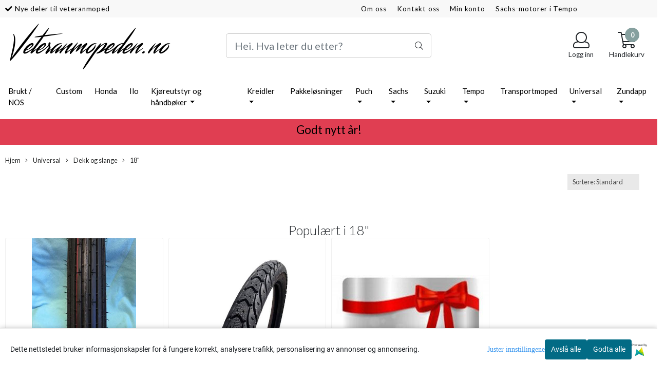

--- FILE ---
content_type: text/css
request_url: https://www.veteranmopeden.no/users/veteranmopeden_mystore_no/templates/custom_stylesheet.css?v=1768822240
body_size: 16
content:
/*
    Custom overrides
*/
.logo {
  margin-top: 20px;
}
.fa-instagram:before {
    display: none !important;
}

--- FILE ---
content_type: application/javascript
request_url: https://www.veteranmopeden.no/users/veteranmopeden_mystore_no/templates/custom_javascript.js?v=1768822240
body_size: 182
content:
'use strict'
window.addEventListener('DOMContentLoaded', (event) => {
	disableSoldOutProducts();
});

function disableSoldOutProducts() {
    $('.product').each(function() {
        if ($(this).data('quantity') <= 0 && $(this).parent().data('package') === false) {
            let btn = $(this).find('.btn.btn-buy');
            btn.attr('disabled', 'disabled');
            btn.find('.default-text').text('Utsolgt');
        }
    });
}

